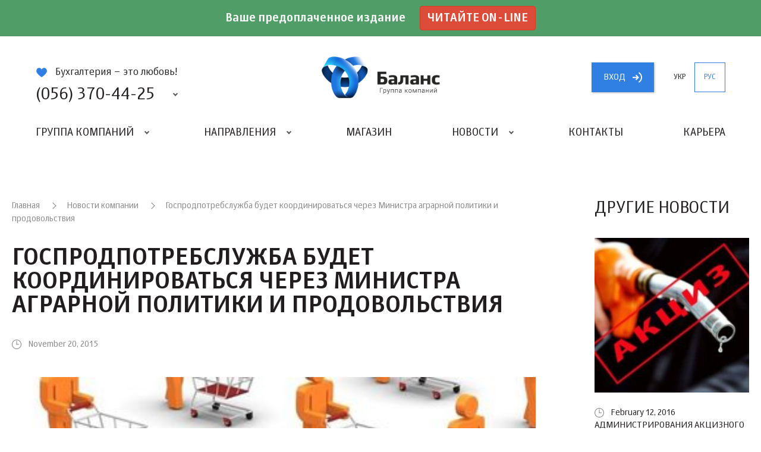

--- FILE ---
content_type: text/html; charset=UTF-8
request_url: https://balance.ua/ru/news/archive/gosprodpotrebslugba-budet-koordinirovatsya-cherez-ministra-agrarnoy-politiki-i-prodovolstviya
body_size: 7235
content:
<!DOCTYPE html>
<html lang="ru">
<head>
    <meta charset="UTF-8">
    <meta http-equiv="X-UA-Compatible" content="IE=edge">
    <meta name="viewport" content="width=device-width, initial-scale=1, maximum-scale=1, user-scalable=no">
    <link rel="icon" type="image/png" href="/favicon.png" />
    <meta name="csrf-param" content="_csrf-frontend">
    <meta name="csrf-token" content="7GMTypWm90fJsgIP1dOz16H2_G-DfvfttYGQrg3TVgQTbObP_GF6xF6ld3ue5QH6JFDTXbzrvyyt3sH5N4B59Q==">
    <title>Госпродпотребслужба будет координироваться через Министра аграрной политики и продовольствия</title>
    <script id="news" type="text/x-jquery-tmpl">
		<section>
			<figure>
				<a href="${slag}"><img alt="${name}" src="${id_img}"></a>
			</figure>
			<div class="section-content">
				<h6 class="date grey">${date}</h6>
				<h2>
					<a href="${slag}">${name}</a>
				</h2>
				<p>${content_short}</p>
			</div>
			<a href="${slag}" class="btn btn-grey"><span>Читать</span><i class="icon icon-lines"><b></b></i></a>
		</section>
	</script>
    <script id="issue_number" type="text/x-jquery-tmpl">
		<section>
			<figure>
				<a href="${url}"><img alt="${title}" src="${id_img}"></a>
			</figure>
			<div class="section-content">
				<h6 class="date grey">${date}</h6>
				<h2>
					<a href="${url}">${title}</a>
				</h2>
				<p>${description}</p>
			</div>
			<a href="${url}" class="btn btn-grey"><span>читать</span><i class="icon icon-lines"><b></b></i></a>
		</section>
	</script>
    <script id="issue_number_archive" type="text/x-jquery-tmpl">
		<section>
			<figure>
				<a href="${link}"><img alt="${name}" src="${id_img}"></a>
			</figure>
			<div class="section-content">
				<h6 class="date dark">№ ${number}, ${date}</h6>
				<h2>
					${name}
				</h2>
				<p>${description}</p>
			</div>
			 <div class="popup-content">
                <div class="text">
                   {%html theme%}
                </div>
             </div>
			<footer>
                <a href="${slag}" class="btn btn-grey show-publishing-house-popup"><span>Читать</span><i class="icon icon-lines"><b></b></i></a>
                <a target="_blank"  href="${link}?from=balance.ua" class="btn btn-blue"><span>Купить</span><i class="icon icon-cart"><b></b></i></a>
		    </footer>
		</section>
	</script>
    <script id="articles-for-the-accountant" type="text/x-jquery-tmpl">
		<section>
			<header>
				<span class="article-type ${color}">${channelName}</span>
				<div class="date grey">${date}</div>
				<div class="author grey">${authorName}</div>
				<h2><a target="_blank" href="${url}?from=balance.ua">${translatedTitle}</a></h2>
			</header>
			<div class="section-content">
				<p>${shortContent}</p>
			</div>
			<footer>
				<a target="_blank" href="${url}?from=balance.ua" class="btn btn-grey"><span>Читать</span><i class="icon icon-lines"><b></b></i></a>
			</footer>
			<a target="_blank" class="link" href="${url}?from=balance.ua"></a>
		</section>
	</script>
    <script  id="events" type="text/x-jquery-tmpl">
      <section>
          <figure>
           	<a href="${url}"><img alt="${name}" src="${img}"></a>
          </figure>
          <div class="info">
               <span class="event-type ${type}">${type_translate}</span>
               <span class="date grey">Дата: ${date}</span>
          </div>
          <h2><a href="${url}">${name}</a></h2>
          <a href="${url}" class="btn btn-grey"><span>Читать</span><i class="icon icon-lines"><b></b></i></a>
      </section>
    </script>
	<script id="archive-message-tpl" type="text/x-jquery-tmpl">
		<div class="message">${message}</div>
	</script>
	<script id="vacancies-list-tpl" type="text/x-jquery-tmpl">
		<section>
			<header>
				<h2><a href="${slag}">${name}</a>{%if is_hot%}<span class="hot">Горячая</span>{%/if%}</h2>
				<div class="info">
					<span>${company}</span> <b>|</b> <span>${location}</span>
				</div>

			</header>
			<div class="text">
				{%html about_short%}
			</div>
		</section>
	</script>
    <script id="user-button-tpl" type="text/x-jquery-tmpl">
        <a rel="nofollow"  href="https://uteka.ua/cabinet" class="btn btn-blue show-new-window"><span>Кабинет</span></i></a>
    </script>
    <meta name="description" content="">
<meta name="keywords" content="">
<link href="/js/mCustomScrollbar/jquery.mCustomScrollbar.min.css" rel="stylesheet">
<link href="/js/noosSlider2/noosSlider2.css" rel="stylesheet">
<link href="/js/noosSelect/noosSelect.css" rel="stylesheet">
<link href="/css/style.css?v=1.0.1" rel="stylesheet">    <script id="uteka_js_script" async src="https://api.uteka.ua/user-info.js"></script>
    <script>
                 var userEmail = null;
               document
            .getElementById('uteka_js_script')
            .addEventListener('load', function () {
           if( userEmail != null && utekaUserLogged == false)
           {
               window.location.href = '/site/logout';
           }

//           if(userEmail == null && utekaUserInfo != null)
//           {
//               var xhr = new XMLHttpRequest();
//
//               var body = 'user_id=' + encodeURIComponent(utekaUserInfo.id) +
//                   '&code=' + encodeURIComponent(utekaUserInfo.code);
//
//               xhr.open("GET", '/oauth/uteka?'+body, true)
//               xhr.setRequestHeader("X-Requested-With", "XMLHttpRequest");
//
//               xhr.onreadystatechange = function () {
//                   if(xhr.readyState === XMLHttpRequest.DONE && xhr.status === 200) {
//                       console.log(xhr.responseText);
//                       if(xhr.responseText.status == 'ok'){
//                            window.location.reload();
//                       }
//                   };
//               };
//
//               xhr.send();
//           }
        });
    </script>
	<script charset="UTF-8" src="//cdn.sendpulse.com/js/push/7824d3e30c2c63569e079f6e10270754_1.js" async></script>
</head>
<body>
<div class="promo">
    <div class="promo-text">
        
        Ваше предоплаченное издание <a class="btn btn-success" href="https://balance.ua/uteka/">Читайте on-line</a>
    </div>
</div>
<div class="site-wrapper">
    <header class="header-main ">
        <div class="level-1">
            <h1><a href="/ru/" style="background: url(/files/global/logo/balancelogoru.png) no-repeat 50% 50%;background-size: contain;"><strong>Баланс</strong> группа компаній</a></h1>
            <div class="contacts">
                <p><i class="icon icon-heart-blue"></i>Бухгалтерия – это любовь!</p>
                <a href="#" class="phone-big show-content-popup"><i class="icon icon-phone-4-blue"></i> (056) 370-44-25</a>
                <div class="content-popup phones-popup">
                    <i class="arrow"></i>
                    <div class="wrapper clear">
                        <div class="column c-1">
                            <section class="phones">
                                <i class="icon icon-phone"></i>
                                <a href="tel:(056) 370-44-25" class="phone">(056) 370-44-25</a><br>
                                <a href="tel:(067) 544-19-29" class="phone">(067) 544-19-29</a><br>
                                <a href="tel:(044) 521-03-95" class="phone">(044) 521-03-95</a><br>

                            </section>
                            <section class="emails">
                                <i class="icon icon-mail"></i>
                                <a class="link" href="mailto:office@balance.ua">office@balance.ua</a>
                            </section>
                        </div>
                        <div class="column c-2">
                            <form action="/ru/contacts/callback" method="post" data-ajax="true" class="request-call">
								<input type="hidden" name="_csrf-frontend" value="7GMTypWm90fJsgIP1dOz16H2_G-DfvfttYGQrg3TVgQTbObP_GF6xF6ld3ue5QH6JFDTXbzrvyyt3sH5N4B59Q==" />
                                <div class="field field-base">
                                    <input type="tel" name="phone" id="order-call-f-1" placeholder="Ваш телефон" value="" required>
                                    <label class="error" for="order-call-f-1">Введите данные в поле</label>
                                </div>
                                <div class="field field-base">
                                    <input type="email" name="email" id="order-call-f-2" placeholder="Ваш e-mail" value="" required>
                                    <label class="error" for="order-call-f-2">Введите данные в поле</label>
                                </div>
								<div class="message"></div>
                                <a href="#" class="submit btn btn-blue"><span>Заказать звонок</span><i class="icon icon-phone-white"></i></a>
                            </form>
                        </div>
                    </div>
                </div>
            </div>
            <div class="buttons">
                <span id="login-oauth-container">
                                <a rel="nofollow" href="https://api.uteka.ua/login?client_id=6&redirect_uri=https://balance.ua/oauth/uteka" class="btn btn-blue show-new-window"><span>вход</span><i class="icon icon-arrow-right"></i></a>
                                    </span>
                <a href="/news/archive/gosprodpotrebslugba-budet-koordinirovatsya-cherez-ministra-agrarnoy-politiki-i-prodovolstviya" class="btn btn-blue-border-on-active hide-on-tablet ">укр</a>
                <a href="/ru/news/archive/gosprodpotrebslugba-budet-koordinirovatsya-cherez-ministra-agrarnoy-politiki-i-prodovolstviya" class="btn btn-blue-border-on-active hide-on-tablet active">рус</a>
            </div>
        </div>
        <nav>
            <a href="#" class="burger"><i><b></b></i></a>
                            <a rel="nofollow" href="https://api.uteka.ua/login?client_id=6&redirect_uri=https://balance.ua/oauth/uteka/mobile/" class="btn btn-blue btn-login show-new-window"><span>вход</span><i class="icon icon-arrow-right"></i></a>
                        <ul>
<!--                --><?//=Html::activeMenuLink(Yii::t('app','Company group'),['/company-group'])?>
                <li class="with-sub-menu">
                    <a href="#">Группа компаний</a>
                    <ul>
                        <li><i class="circle circle-blue"></i><a href="/ru/about/partners">Партнёры</a></li>                        <li><i class="circle circle-yellow"></i><a href="/ru/about/team">Команда</a></li>                        <li><i class="circle circle-yellow"></i><a href="/ru/about/history">История</a></li>                    </ul>
                </li>

                <li class="with-sub-menu">
                    <a href="#">Направления</a>
                    <ul>
                            <li><i class="circle circle-blue"></i><a href="/ru/publishing">ИЗДАТЕЛЬСТВО <wbr> «БАЛАНС-КЛУБА»</a></li>
                        <li><i class="circle circle-yellow"></i><a href="/ru/club">«ВСЕУКРАИНСКИЙ  <wbr>БУХГАЛТЕРСКИЙ <wbr> КЛУБ»</a></li>
                        <li><i class="circle circle-colored-1"></i><a href="/ru/page/printing-house-balance-club">Типография <wbr> «БАЛАНС-КЛУБА»</a></li>
                        <li><i class="circle circle-green"></i><a href="/ru/page/the-system-uteka">Система </br> Uteka</a></li>
                        <li><i class="circle circle-colored-2"></i><a href="/ru/page/event-agency-ube">ИВЕНТ- АГЕНТСТВО «UBE»</a></li>
                        <li><i class="circle circle-orange" ></i><a rel="nofollow" target="_blank" href="https://ua-award.uteka.ua/?from=balance.ua">КОНКУРС <br> «ЛУЧШИЙ БУХГАЛТЕР УКРАИНЫ»</a></li>

                        <li><i class="circle circle-grey" ></i><a rel="nofollow" target="_blank" href="http://promo2021.balance.ua/">Программа  <wbr> лояльности</a></li>
                    </ul>
                </li>

                <li><a rel="nofollow" target="_blank" href="https://store.uteka.ua/?from=balance.ua">Магазин</a></li>

                    <li class="with-sub-menu">
                        <a href="#">Новости</a>
                        <ul>
                            <li><i class="circle circle-green"></i><a href="/ru/news">Новости компании</a></li>                            <li><i class="circle circle-orange"></i><a href="/ru/utekanews">Новости для бухгалтера</a></li>                            <li><i class="circle circle-blue"></i><a href="/ru/uteka/article">Статьи для бухгалтера</a></li>                        </ul>
                    </li>

                    <li><a href="/ru/contacts">Контакты</a></li>
                    <li><a href="/ru/about/vacancies">Карьера</a></li>            </ul>
            <div class="buttons-2">
                <a href="/news/archive/gosprodpotrebslugba-budet-koordinirovatsya-cherez-ministra-agrarnoy-politiki-i-prodovolstviya" class="btn btn-blue-border-on-active  ">укр</a>
                <a href="/ru/news/archive/gosprodpotrebslugba-budet-koordinirovatsya-cherez-ministra-agrarnoy-politiki-i-prodovolstviya" class="btn btn-blue-border-on-active  active">рус</a>
            </div>
        </nav>
    </header>
        <div class="content-width single-page">
    <main>
        <article class="block block-news block-news-page">
            <header class="block-header">
                <div class="breadcrumbs">
                    <a href="/">Главная</a>
                    <a href="/ru/news">Новости компании</a>
                    Госпродпотребслужба будет координироваться через Министра аграрной политики и продовольствия                </div>
                <h1>Госпродпотребслужба будет координироваться через Министра аграрной политики и продовольствия</h1>
                <div class="date grey">
                    November 20, 2015                </div>
<!--                <div class="socials-share">-->
<!--                    <a href="#" class="fb"><i class="icon icon-fb-grey-2 icon-hovered"></i><span>123</span></a>-->
<!--                    <a href="#" class="gp"><i class="icon icon-gp-2-grey-2 icon-hovered"></i><span></span></a>-->
<!--                    <a href="#" class="tw"><i class="icon icon-tw-grey-2 icon-hovered"></i><span></span></a>-->
<!--                </div>-->
            </header>
            <div class="block-content text">
                <img alt="" src="/assets/files/2015/11/20/post_preview_59fa145f84bde14480257373752.jpg">
                <p style="text-align:justify;">Держпродспоживслужба координуватиметься через Міністра аграрної політики та продовольства. Відповідне передбачено постановою Кабінету Міністрів України&nbsp; від 18 листопада 2015 р. № 942 &laquo;Про внесення змін до розділу III схеми спрямування і координації діяльності центральних органів виконавчої влади Кабінетом Міністрів України через відповідних&nbsp; членів Кабінету Міністрів України&raquo;.</p>

<p style="text-align:justify;">Відповідно до змін діяльність Державної служби України з питань безпечності харчових продуктів та захисту споживачів спрямовуватиметься та координуватиметься Кабінетом Міністрів через Міністра аграрної політики та продовольства. Це забезпечить ефективність роботи служби.</p>

<p style="text-align:justify;">При ухваленні рішення враховано, що саме Міністр агрополітики є керівником профільного центрального органу виконавчої влади, який формує та забезпечує державну аграрну політику, політику у сфері сільського господарства та з питань продовольчої безпеки держави, а також державну політику в галузях ветеринарної медицини, безпечності харчових продуктів, у сферах карантину та захисту рослин,охорони прав на сорти рослин, нагляду (контролю) в агропромисловому комплексі. Нагадаємо, що Постановою Кабінету Міністрів від 2 вересня 2015 р. № 667 затверджено Положення про Державну службу України з питань безпечності харчових продуктів та захисту споживачів.</p>

<p style="text-align:justify;"><em>(Публикуется на языке оригинала)</em></p>

<p style="text-align:justify;">Источник:&nbsp;<a href="http://uteka.ua/channels_store/publication/Derzhprodspozhivsluzhba-koordinuvatimetsya-cherez-Ministra-agrarnoi-politiki-ta-prodovolstva-11451">http://uteka.ua/channels_store/publication/Derzhprodspozhivsluzhba-koordinuvatimetsya-cherez-Ministra-agrarnoi-politiki-ta-prodovolstva-11451</a></p>
            </div>
                    </article>
    </main>
        <aside class="block-list-sections">
        <h2>Другие новости</h2>
                    <section>
    <figure>
        <a href="/ru/news/archive/-administrirovaniya-akciznogo-naloga-vnimaniu-realizatorov-topliva"><img alt="" src="/assets/files/2016/02/12/post_preview_59fa0e9900f49145527259410716.jpg"></a>
    </figure>
    <div class="date">February 12, 2016</div>
    <h2><a href="/ru/news/archive/-administrirovaniya-akciznogo-naloga-vnimaniu-realizatorov-topliva"> Администрирования акцизного налога. Вниманию реализаторов топлива!</a></h2>
</section>
                    <section>
    <figure>
        <a href="/ru/news/archive/-aktualno-dlya-flp-platelschikov-edinogo-vznosa"><img alt="" src="/assets/files/2016/12/30/post_preview_59fa0e9a3458d148310236559290.jpg"></a>
    </figure>
    <div class="date">December 30, 2016</div>
    <h2><a href="/ru/news/archive/-aktualno-dlya-flp-platelschikov-edinogo-vznosa">  Актуально для ФЛП – плательщиков единого взноса!</a></h2>
</section>
                    <section>
    <figure>
        <a href="/ru/news/archive/-analiz-vyyavlenie-i-ocenka-riskov-pri-osuschestvlenii-kontrolya-pravilnosti-opredeleniya-tamogennoy-stoimosti-tovarov"><img alt="" src="/assets/files/2015/09/08/post_preview_59fa0e9bac05d14417184481547.jpg"></a>
    </figure>
    <div class="date">September 8, 2015</div>
    <h2><a href="/ru/news/archive/-analiz-vyyavlenie-i-ocenka-riskov-pri-osuschestvlenii-kontrolya-pravilnosti-opredeleniya-tamogennoy-stoimosti-tovarov"> Анализ, выявление и оценка рисков при осуществлении контроля правильности определения таможенной стоимости товаров</a></h2>
</section>
                    <section>
    <figure>
        <a href="/ru/news/archive/-balans-budget-delitsya-planami-na-2014-god"><img alt="" src="/assets/files/2013/12/11/post_preview_59fa0e9cb8337138677120040656.jpg"></a>
    </figure>
    <div class="date">December 11, 2013</div>
    <h2><a href="/ru/news/archive/-balans-budget-delitsya-planami-na-2014-god"> «БАЛАНС-БЮДЖЕТ» делится планами на 2014 год</a></h2>
</section>
                <div class="buttons">
            <a href="/ru/news" class="btn btn-blue"><span>Все новости</span><i class="icon icon-arrow-white-right"></i></a>
        </div>
    </aside>
    </div>
    <footer class="footer-main">
        <ul class="clear">
            <li>
                <h5>Направления</h5>
                <ul>
                    <li><a href="/ru/publishing">Издательство  «Баланс-клуб»</a></li>                    <li><a href="/ru/club">«Всеукраинский  бухгалтерский клуб»</a></li>                    <li><a href="/ru/page/printing-house-balance-club">Типография  «Баланс-клуб»</a></li>                    <li><a href="/ru/page/the-system-uteka">Система  Uteka</a></li>                </ul>
            </li>
            <li>
                <ul>
                    <li><a href="/ru/page/event-agency-ube">Ивент-агентство  «UBE»</a></li>                    <li><a rel="nofollow" target="_blank" href="https://ua-award.uteka.ua/?from=balance.ua">КОНКУРС <br> «ЛУЧШИЙ БУХГАЛТЕР УКРАИНЫ»</a></li>
                    <li><a rel="nofollow" target="_blank" href="http://promo2021.balance.ua/">Программа  <wbr> лояльности</a></li>
                </ul>
            </li>
            <li>
                <h5>О компании</h5>
                <ul>
                    <li><a href="/ru/about/history"">История</a></li>
                    <li><a href="/ru/about/team">Команда</a></li>
                    <li><a href="/ru/about/partners">Партнёры</a></li>
                    <li><a href="/ru/about/vacancies">Карьера</a></li>
                </ul>
            </li>
            <li>
                <h5>Социальные сети</h5>
                <ul>
                    <li><a rel="nofollow" target="_blank" href="https://www.facebook.com/vbc.balance" class="btn btn-fb"><i class="icon icon-fb"></i><span>Facebook</span></a></li>
                    <li><a rel="nofollow" target="_blank" href="https://www.linkedin.com/company/balance-club-ltd" class="btn btn-in"><i class="icon icon-in"></i><span>Linkedin</span></a></li>
                    <li><a rel="nofollow" target="_blank" href="https://www.youtube.com/user/LtdBalanceClub" class="btn btn-yt"><i class="icon icon-yt"></i><span>Youtube</span></a></li>
                    <li><a rel="nofollow" target="_blank" href="https://twitter.com/balance_ukraine" class="btn btn-tw"><i class="icon icon-tw"></i><span>Twitter</span></a></li>
                </ul>
            </li>
            <li>
                <h5>Промо</h5>
                <ul>
                                    <li><a rel="nofollow" target="_blank" href="http://promo2020.balance.ua/">Программа лояльности 2020</a></li>
                

<!--                    <li><a href="#">Название промо 2</a></li>-->
<!--                    <li><a href="#">Название промо 3</a></li>-->
                </ul>
            </li>
        </ul>
        <div class="bottom clear">
            <div class="left">
                <p>© 2008 – 2017 Концепция: компания «Баланс»</p>
                <p>Разработка: <a target="_blank" href="//civenty.com?from=balance.ua">Civenty</a></p>
                <p>Дизайн: <a target="_blank" rel="nofollow" href="https://www.behance.net/matiushkinb889">Юрий Матюшкин</a></p>
            </div>
            <div class="right">
                <a href="/ru/page/terms_of_use" class="btn btn-white">
                    <i class="icon icon-lines-2">
                        <b></b>
                        <b></b>
                        <b></b>
                        <b></b>
                    </i>
                    <span>Условия пользования</span>
                </a>
                <a href="/ru/page/site-map" class="btn btn-white"><i class="icon icon-site-map icon-hovered"></i><span>Карта сайта</span></a>
            </div>
        </div>
    </footer>
	<div class="page-loader">
		<div class="loader">
			<div class="sk-circle">
				<div class="sk-circle1 sk-child"></div>
				<div class="sk-circle2 sk-child"></div>
				<div class="sk-circle3 sk-child"></div>
				<div class="sk-circle4 sk-child"></div>
				<div class="sk-circle5 sk-child"></div>
				<div class="sk-circle6 sk-child"></div>
				<div class="sk-circle7 sk-child"></div>
				<div class="sk-circle8 sk-child"></div>
				<div class="sk-circle9 sk-child"></div>
				<div class="sk-circle10 sk-child"></div>
				<div class="sk-circle11 sk-child"></div>
				<div class="sk-circle12 sk-child"></div>
			</div>
		</div>
	</div>
    <div class="dark-mask"></div>
	<div class="fb-popup">
		<a href="#" class="close-popup"><i class="icon icon-close"></i></a>
		<div class="content">
			<!--<h3>Присоединяйтесь к нашей странице на Facebook и получайте свежие новости первыми!</h3>-->
			<h3>Присоединяйтесь к нашей странице и получайте новости первыми!</h3>
			<div class="fb-page" data-href="https://www.facebook.com/vbc.balance/" data-width="500px" data-height="200 data-small-header="false" data-adapt-container-width="true" data-hide-cover="false" data-show-facepile="true"><blockquote cite="https://www.facebook.com/vbc.balance/" class="fb-xfbml-parse-ignore"><a href="https://www.facebook.com/vbc.balance/">Всеукраїнський бухгалтерський клуб &quot;Баланс&quot;</a></blockquote></div>
			<p><a href="#" class="close-popup-forever">Спасибо, я уже с вами!</a></p>
		</div>
	</div>
</div>
<!-- Global site tag (gtag.js) - Google Analytics -->
<script async src="https://www.googletagmanager.com/gtag/js?id=UA-38809478-2"></script>
<script>
    window.dataLayer = window.dataLayer || [];
    function gtag(){dataLayer.push(arguments);}
    gtag('js', new Date());

    gtag('config', 'UA-38809478-2');
</script>

<div id="fb-root"></div>
<script>(function(d, s, id) {
		var js, fjs = d.getElementsByTagName(s)[0];
		if (d.getElementById(id)) return;
		js = d.createElement(s); js.id = id;
		js.src = 'https://connect.facebook.net/en_GB/sdk.js#xfbml=1&version=v2.11';
		fjs.parentNode.insertBefore(js, fjs);
	}(document, 'script', 'facebook-jssdk'));</script>

<script src="/assets/caaf6e61/jquery.js"></script>
<script src="/assets/16fa90d6/yii.js"></script>
<script src="/vendor/jquery-3.2.1.min.js"></script>
<script src="/vendor/jquery.mousewheel.min.js"></script>
<script src="/vendor/jquery.tmpl.js"></script>
<script src="/vendor/jquery.maskedinput.min.js"></script>
<script src="/vendor/jquery.cookie.js"></script>
<script src="/js/mCustomScrollbar/jquery.mCustomScrollbar.min.js"></script>
<script src="/js/noosSlider2/noosSlider2.js"></script>
<script src="/js/noosTabs/noosTabs.js"></script>
<script src="/js/noosSelect/noosSelect.js"></script>
<script src="/js/noosInfinityLoad/noosInfinityLoad.js"></script>
<script src="/js/facebookPopUp/facebookPopUp.js"></script>
<script src="/js/contacts.js"></script>
<script src="/js/script.js"></script>
<script src="https://maps.googleapis.com/maps/api/js?key=AIzaSyCt6WLrGu8xxeb-Q1KK_QWCPmCtdVyVksQ"></script></body>
</html>


--- FILE ---
content_type: image/svg+xml
request_url: https://balance.ua/img/icon-site-map.svg
body_size: 171
content:
<svg xmlns="http://www.w3.org/2000/svg" viewBox="0 0 18 54"><path fill="none" stroke="#555655" stroke-width="2" stroke-miterlimit="10" d="M2 9h14M9 9V4M2 8v7M16 8v7M9 8v7"/><circle fill="#555655" cx="9" cy="3" r="2"/><circle fill="#555655" cx="2" cy="15" r="2"/><circle fill="#555655" cx="16" cy="15" r="2"/><circle fill="#555655" cx="9" cy="15" r="2"/><path fill="none" stroke="#FFF" stroke-width="2" stroke-miterlimit="10" d="M2 27h14M9 27v-5M2 26v7M16 26v7M9 26v7"/><circle fill="#FFF" cx="9" cy="21" r="2"/><circle fill="#FFF" cx="2" cy="33" r="2"/><circle fill="#FFF" cx="16" cy="33" r="2"/><circle fill="#FFF" cx="9" cy="33" r="2"/><path fill="none" stroke="#FFF" stroke-width="2" stroke-miterlimit="10" d="M2 45h14M9 45v-5M2 44v7M16 44v7M9 44v7"/><circle fill="#FFF" cx="9" cy="39" r="2"/><circle fill="#FFF" cx="2" cy="51" r="2"/><circle fill="#FFF" cx="16" cy="51" r="2"/><circle fill="#FFF" cx="9" cy="51" r="2"/></svg>

--- FILE ---
content_type: image/svg+xml
request_url: https://balance.ua/img/icon-email.svg
body_size: 137
content:
<svg xmlns="http://www.w3.org/2000/svg" viewBox="0 0 20 14.9"><path fill="none" stroke="#555" stroke-width="2" stroke-miterlimit="10" d="M1 1h18v13H1z"/><path fill="none" stroke="#555" stroke-width="2" stroke-miterlimit="10" d="M.8 1L10 8l9.2-7"/></svg>

--- FILE ---
content_type: image/svg+xml
request_url: https://balance.ua/img/heart.svg
body_size: 240
content:
<svg xmlns="http://www.w3.org/2000/svg" xmlns:xlink="http://www.w3.org/1999/xlink" viewBox="0 0 19.3 16.3"><defs><path id="a" d="M9.7 3S8.3.1 5.3.1C2 .1.2 2.9.2 5.7c0 4.6 9.5 10.4 9.5 10.4s9.5-5.7 9.5-10.4c0-2.9-1.8-5.6-5-5.6C10.8.1 9.7 3 9.7 3z"/></defs><use xlink:href="#a" overflow="visible" fill-rule="evenodd" clip-rule="evenodd" fill="#307FE2"/></svg>